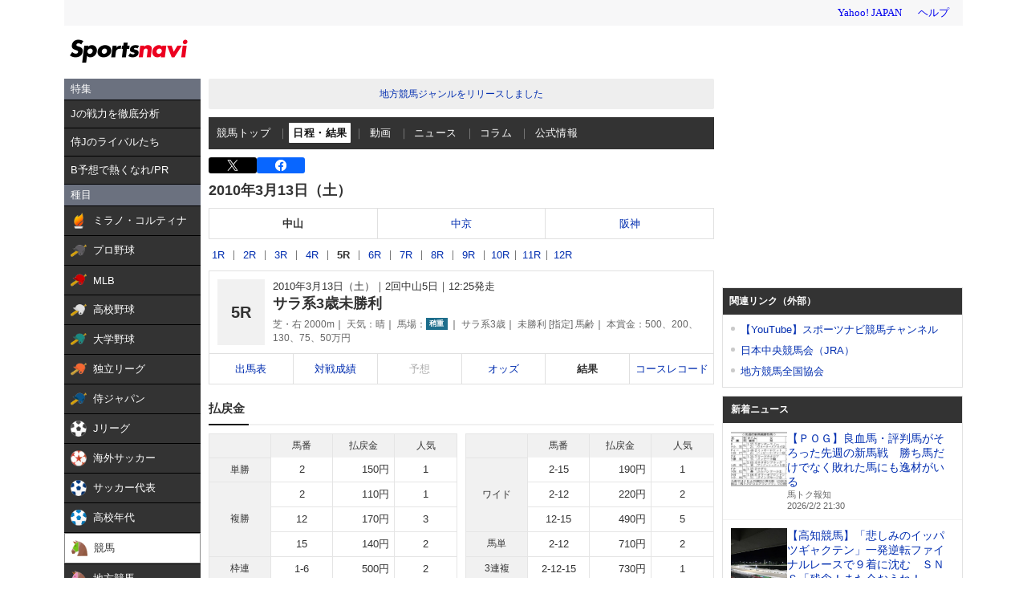

--- FILE ---
content_type: text/html; charset=utf-8
request_url: https://www.google.com/recaptcha/api2/aframe
body_size: 269
content:
<!DOCTYPE HTML><html><head><meta http-equiv="content-type" content="text/html; charset=UTF-8"></head><body><script nonce="OwPaCTcZxdPkwzz-uXVAdQ">/** Anti-fraud and anti-abuse applications only. See google.com/recaptcha */ try{var clients={'sodar':'https://pagead2.googlesyndication.com/pagead/sodar?'};window.addEventListener("message",function(a){try{if(a.source===window.parent){var b=JSON.parse(a.data);var c=clients[b['id']];if(c){var d=document.createElement('img');d.src=c+b['params']+'&rc='+(localStorage.getItem("rc::a")?sessionStorage.getItem("rc::b"):"");window.document.body.appendChild(d);sessionStorage.setItem("rc::e",parseInt(sessionStorage.getItem("rc::e")||0)+1);localStorage.setItem("rc::h",'1770036259866');}}}catch(b){}});window.parent.postMessage("_grecaptcha_ready", "*");}catch(b){}</script></body></html>